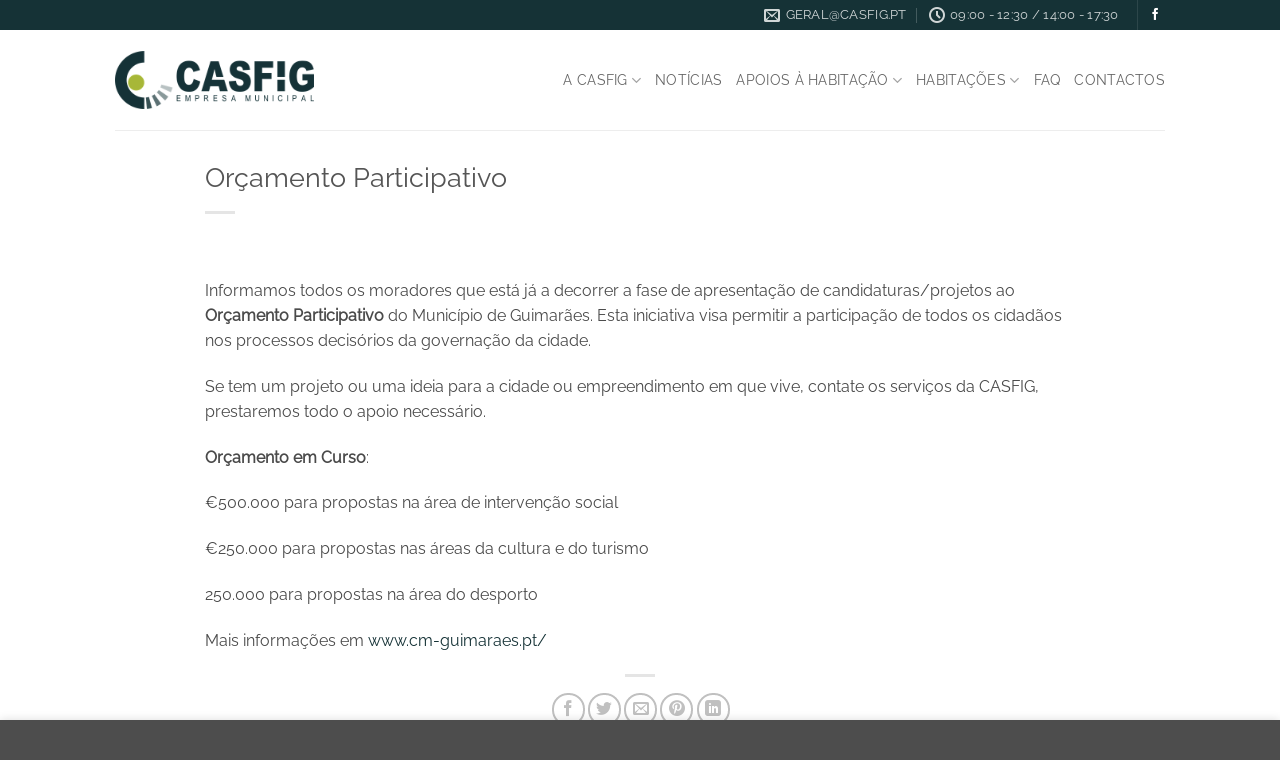

--- FILE ---
content_type: text/html; charset=UTF-8
request_url: https://www.casfig.pt/orcamento-participativo/
body_size: 60055
content:
<!DOCTYPE html>
<html lang="pt-PT" prefix="og: https://ogp.me/ns#" class="loading-site no-js">
<head>
	<meta charset="UTF-8" />
	<link rel="profile" href="http://gmpg.org/xfn/11" />
	<link rel="pingback" href="https://www.casfig.pt/xmlrpc.php" />

	<script>(function(html){html.className = html.className.replace(/\bno-js\b/,'js')})(document.documentElement);</script>
<meta name="viewport" content="width=device-width, initial-scale=1" />
<!-- Search Engine Optimization by Rank Math - https://rankmath.com/ -->
<title>Orçamento Participativo - CASFIG</title>
<meta name="description" content="Informamos todos os moradores que está já a decorrer a fase de apresentação de candidaturas/projetos ao Orçamento Participativo do Município de Guimarães."/>
<meta name="robots" content="follow, index, max-snippet:-1, max-video-preview:-1, max-image-preview:large"/>
<link rel="canonical" href="https://www.casfig.pt/orcamento-participativo/" />
<meta property="og:locale" content="pt_PT" />
<meta property="og:type" content="article" />
<meta property="og:title" content="Orçamento Participativo - CASFIG" />
<meta property="og:description" content="Informamos todos os moradores que está já a decorrer a fase de apresentação de candidaturas/projetos ao Orçamento Participativo do Município de Guimarães." />
<meta property="og:url" content="https://www.casfig.pt/orcamento-participativo/" />
<meta property="og:site_name" content="CASFIG" />
<meta property="article:section" content="Notícias" />
<meta property="og:updated_time" content="2020-06-05T13:09:17+00:00" />
<meta property="article:published_time" content="2013-03-19T18:07:28+00:00" />
<meta property="article:modified_time" content="2020-06-05T13:09:17+00:00" />
<meta name="twitter:card" content="summary_large_image" />
<meta name="twitter:title" content="Orçamento Participativo - CASFIG" />
<meta name="twitter:description" content="Informamos todos os moradores que está já a decorrer a fase de apresentação de candidaturas/projetos ao Orçamento Participativo do Município de Guimarães." />
<meta name="twitter:label1" content="Written by" />
<meta name="twitter:data1" content="1000Empresas" />
<meta name="twitter:label2" content="Time to read" />
<meta name="twitter:data2" content="Less than a minute" />
<script type="application/ld+json" class="rank-math-schema">{"@context":"https://schema.org","@graph":[{"@type":"Place","@id":"https://www.casfig.pt/#place","address":{"@type":"PostalAddress","streetAddress":"Rua Capit\u00e3o Alfredo Guimar\u00e3es, n\u00ba 354","addressLocality":"Guimar\u00e3es","postalCode":"4810-019","addressCountry":"Portugal"}},{"@type":["GovernmentOrganization","Organization"],"@id":"https://www.casfig.pt/#organization","name":"CASFIG - Coordena\u00e7\u00e3o de \u00c2mbito Social e Financeiro das Habita\u00e7\u00f5es do Munic\u00edpio de Guimar\u00e3es","url":"https://www.casfig.pt","email":"geral@casfig.pt","address":{"@type":"PostalAddress","streetAddress":"Rua Capit\u00e3o Alfredo Guimar\u00e3es, n\u00ba 354","addressLocality":"Guimar\u00e3es","postalCode":"4810-019","addressCountry":"Portugal"},"logo":{"@type":"ImageObject","@id":"https://www.casfig.pt/#logo","url":"https://www.novo.casfig.pt/wp-content/uploads/casfig.png","contentUrl":"https://www.novo.casfig.pt/wp-content/uploads/casfig.png","caption":"CASFIG - Coordena\u00e7\u00e3o de \u00c2mbito Social e Financeiro das Habita\u00e7\u00f5es do Munic\u00edpio de Guimar\u00e3es","inLanguage":"pt-PT","width":"500","height":"148"},"contactPoint":[{"@type":"ContactPoint","telephone":"+351 253 519 881","contactType":"customer support"}],"location":{"@id":"https://www.casfig.pt/#place"}},{"@type":"WebSite","@id":"https://www.casfig.pt/#website","url":"https://www.casfig.pt","name":"CASFIG - Coordena\u00e7\u00e3o de \u00c2mbito Social e Financeiro das Habita\u00e7\u00f5es do Munic\u00edpio de Guimar\u00e3es","publisher":{"@id":"https://www.casfig.pt/#organization"},"inLanguage":"pt-PT"},{"@type":"ImageObject","@id":"https://www.casfig.pt/wp-content/uploads/casfig.png","url":"https://www.casfig.pt/wp-content/uploads/casfig.png","width":"500","height":"148","caption":"CASFIG","inLanguage":"pt-PT"},{"@type":"WebPage","@id":"https://www.casfig.pt/orcamento-participativo/#webpage","url":"https://www.casfig.pt/orcamento-participativo/","name":"Or\u00e7amento Participativo - CASFIG","datePublished":"2013-03-19T18:07:28+00:00","dateModified":"2020-06-05T13:09:17+00:00","isPartOf":{"@id":"https://www.casfig.pt/#website"},"primaryImageOfPage":{"@id":"https://www.casfig.pt/wp-content/uploads/casfig.png"},"inLanguage":"pt-PT"},{"@type":"BlogPosting","headline":"Or\u00e7amento Participativo - CASFIG","datePublished":"2013-03-19T18:07:28+00:00","dateModified":"2020-06-05T13:09:17+00:00","author":{"@type":"Person","name":"1000Empresas"},"name":"Or\u00e7amento Participativo - CASFIG","articleSection":"Not\u00edcias","@id":"https://www.casfig.pt/orcamento-participativo/#schema-17729","isPartOf":{"@id":"https://www.casfig.pt/orcamento-participativo/#webpage"},"publisher":{"@id":"https://www.casfig.pt/#organization"},"image":{"@id":"https://www.casfig.pt/wp-content/uploads/casfig.png"},"inLanguage":"pt-PT","mainEntityOfPage":{"@id":"https://www.casfig.pt/orcamento-participativo/#webpage"}}]}</script>
<!-- /Rank Math WordPress SEO plugin -->

<link rel='dns-prefetch' href='//www.googletagmanager.com' />
<link rel='prefetch' href='https://www.casfig.pt/wp-content/themes/flatsome/assets/js/flatsome.js?ver=e2eddd6c228105dac048' />
<link rel='prefetch' href='https://www.casfig.pt/wp-content/themes/flatsome/assets/js/chunk.slider.js?ver=3.20.4' />
<link rel='prefetch' href='https://www.casfig.pt/wp-content/themes/flatsome/assets/js/chunk.popups.js?ver=3.20.4' />
<link rel='prefetch' href='https://www.casfig.pt/wp-content/themes/flatsome/assets/js/chunk.tooltips.js?ver=3.20.4' />
<link rel="alternate" type="application/rss+xml" title="CASFIG &raquo; Feed" href="https://www.casfig.pt/feed/" />
<link rel="alternate" type="application/rss+xml" title="CASFIG &raquo; Feed de comentários" href="https://www.casfig.pt/comments/feed/" />
<link rel="alternate" title="oEmbed (JSON)" type="application/json+oembed" href="https://www.casfig.pt/wp-json/oembed/1.0/embed?url=https%3A%2F%2Fwww.casfig.pt%2Forcamento-participativo%2F" />
<link rel="alternate" title="oEmbed (XML)" type="text/xml+oembed" href="https://www.casfig.pt/wp-json/oembed/1.0/embed?url=https%3A%2F%2Fwww.casfig.pt%2Forcamento-participativo%2F&#038;format=xml" />
<style id='wp-img-auto-sizes-contain-inline-css' type='text/css'>
img:is([sizes=auto i],[sizes^="auto," i]){contain-intrinsic-size:3000px 1500px}
/*# sourceURL=wp-img-auto-sizes-contain-inline-css */
</style>
<style id='wp-block-library-inline-css' type='text/css'>
:root{--wp-block-synced-color:#7a00df;--wp-block-synced-color--rgb:122,0,223;--wp-bound-block-color:var(--wp-block-synced-color);--wp-editor-canvas-background:#ddd;--wp-admin-theme-color:#007cba;--wp-admin-theme-color--rgb:0,124,186;--wp-admin-theme-color-darker-10:#006ba1;--wp-admin-theme-color-darker-10--rgb:0,107,160.5;--wp-admin-theme-color-darker-20:#005a87;--wp-admin-theme-color-darker-20--rgb:0,90,135;--wp-admin-border-width-focus:2px}@media (min-resolution:192dpi){:root{--wp-admin-border-width-focus:1.5px}}.wp-element-button{cursor:pointer}:root .has-very-light-gray-background-color{background-color:#eee}:root .has-very-dark-gray-background-color{background-color:#313131}:root .has-very-light-gray-color{color:#eee}:root .has-very-dark-gray-color{color:#313131}:root .has-vivid-green-cyan-to-vivid-cyan-blue-gradient-background{background:linear-gradient(135deg,#00d084,#0693e3)}:root .has-purple-crush-gradient-background{background:linear-gradient(135deg,#34e2e4,#4721fb 50%,#ab1dfe)}:root .has-hazy-dawn-gradient-background{background:linear-gradient(135deg,#faaca8,#dad0ec)}:root .has-subdued-olive-gradient-background{background:linear-gradient(135deg,#fafae1,#67a671)}:root .has-atomic-cream-gradient-background{background:linear-gradient(135deg,#fdd79a,#004a59)}:root .has-nightshade-gradient-background{background:linear-gradient(135deg,#330968,#31cdcf)}:root .has-midnight-gradient-background{background:linear-gradient(135deg,#020381,#2874fc)}:root{--wp--preset--font-size--normal:16px;--wp--preset--font-size--huge:42px}.has-regular-font-size{font-size:1em}.has-larger-font-size{font-size:2.625em}.has-normal-font-size{font-size:var(--wp--preset--font-size--normal)}.has-huge-font-size{font-size:var(--wp--preset--font-size--huge)}.has-text-align-center{text-align:center}.has-text-align-left{text-align:left}.has-text-align-right{text-align:right}.has-fit-text{white-space:nowrap!important}#end-resizable-editor-section{display:none}.aligncenter{clear:both}.items-justified-left{justify-content:flex-start}.items-justified-center{justify-content:center}.items-justified-right{justify-content:flex-end}.items-justified-space-between{justify-content:space-between}.screen-reader-text{border:0;clip-path:inset(50%);height:1px;margin:-1px;overflow:hidden;padding:0;position:absolute;width:1px;word-wrap:normal!important}.screen-reader-text:focus{background-color:#ddd;clip-path:none;color:#444;display:block;font-size:1em;height:auto;left:5px;line-height:normal;padding:15px 23px 14px;text-decoration:none;top:5px;width:auto;z-index:100000}html :where(.has-border-color){border-style:solid}html :where([style*=border-top-color]){border-top-style:solid}html :where([style*=border-right-color]){border-right-style:solid}html :where([style*=border-bottom-color]){border-bottom-style:solid}html :where([style*=border-left-color]){border-left-style:solid}html :where([style*=border-width]){border-style:solid}html :where([style*=border-top-width]){border-top-style:solid}html :where([style*=border-right-width]){border-right-style:solid}html :where([style*=border-bottom-width]){border-bottom-style:solid}html :where([style*=border-left-width]){border-left-style:solid}html :where(img[class*=wp-image-]){height:auto;max-width:100%}:where(figure){margin:0 0 1em}html :where(.is-position-sticky){--wp-admin--admin-bar--position-offset:var(--wp-admin--admin-bar--height,0px)}@media screen and (max-width:600px){html :where(.is-position-sticky){--wp-admin--admin-bar--position-offset:0px}}

/*# sourceURL=wp-block-library-inline-css */
</style><style id='global-styles-inline-css' type='text/css'>
:root{--wp--preset--aspect-ratio--square: 1;--wp--preset--aspect-ratio--4-3: 4/3;--wp--preset--aspect-ratio--3-4: 3/4;--wp--preset--aspect-ratio--3-2: 3/2;--wp--preset--aspect-ratio--2-3: 2/3;--wp--preset--aspect-ratio--16-9: 16/9;--wp--preset--aspect-ratio--9-16: 9/16;--wp--preset--color--black: #000000;--wp--preset--color--cyan-bluish-gray: #abb8c3;--wp--preset--color--white: #ffffff;--wp--preset--color--pale-pink: #f78da7;--wp--preset--color--vivid-red: #cf2e2e;--wp--preset--color--luminous-vivid-orange: #ff6900;--wp--preset--color--luminous-vivid-amber: #fcb900;--wp--preset--color--light-green-cyan: #7bdcb5;--wp--preset--color--vivid-green-cyan: #00d084;--wp--preset--color--pale-cyan-blue: #8ed1fc;--wp--preset--color--vivid-cyan-blue: #0693e3;--wp--preset--color--vivid-purple: #9b51e0;--wp--preset--color--primary: #153236;--wp--preset--color--secondary: #a7b700;--wp--preset--color--success: #627D47;--wp--preset--color--alert: #b20000;--wp--preset--gradient--vivid-cyan-blue-to-vivid-purple: linear-gradient(135deg,rgb(6,147,227) 0%,rgb(155,81,224) 100%);--wp--preset--gradient--light-green-cyan-to-vivid-green-cyan: linear-gradient(135deg,rgb(122,220,180) 0%,rgb(0,208,130) 100%);--wp--preset--gradient--luminous-vivid-amber-to-luminous-vivid-orange: linear-gradient(135deg,rgb(252,185,0) 0%,rgb(255,105,0) 100%);--wp--preset--gradient--luminous-vivid-orange-to-vivid-red: linear-gradient(135deg,rgb(255,105,0) 0%,rgb(207,46,46) 100%);--wp--preset--gradient--very-light-gray-to-cyan-bluish-gray: linear-gradient(135deg,rgb(238,238,238) 0%,rgb(169,184,195) 100%);--wp--preset--gradient--cool-to-warm-spectrum: linear-gradient(135deg,rgb(74,234,220) 0%,rgb(151,120,209) 20%,rgb(207,42,186) 40%,rgb(238,44,130) 60%,rgb(251,105,98) 80%,rgb(254,248,76) 100%);--wp--preset--gradient--blush-light-purple: linear-gradient(135deg,rgb(255,206,236) 0%,rgb(152,150,240) 100%);--wp--preset--gradient--blush-bordeaux: linear-gradient(135deg,rgb(254,205,165) 0%,rgb(254,45,45) 50%,rgb(107,0,62) 100%);--wp--preset--gradient--luminous-dusk: linear-gradient(135deg,rgb(255,203,112) 0%,rgb(199,81,192) 50%,rgb(65,88,208) 100%);--wp--preset--gradient--pale-ocean: linear-gradient(135deg,rgb(255,245,203) 0%,rgb(182,227,212) 50%,rgb(51,167,181) 100%);--wp--preset--gradient--electric-grass: linear-gradient(135deg,rgb(202,248,128) 0%,rgb(113,206,126) 100%);--wp--preset--gradient--midnight: linear-gradient(135deg,rgb(2,3,129) 0%,rgb(40,116,252) 100%);--wp--preset--font-size--small: 13px;--wp--preset--font-size--medium: 20px;--wp--preset--font-size--large: 36px;--wp--preset--font-size--x-large: 42px;--wp--preset--spacing--20: 0.44rem;--wp--preset--spacing--30: 0.67rem;--wp--preset--spacing--40: 1rem;--wp--preset--spacing--50: 1.5rem;--wp--preset--spacing--60: 2.25rem;--wp--preset--spacing--70: 3.38rem;--wp--preset--spacing--80: 5.06rem;--wp--preset--shadow--natural: 6px 6px 9px rgba(0, 0, 0, 0.2);--wp--preset--shadow--deep: 12px 12px 50px rgba(0, 0, 0, 0.4);--wp--preset--shadow--sharp: 6px 6px 0px rgba(0, 0, 0, 0.2);--wp--preset--shadow--outlined: 6px 6px 0px -3px rgb(255, 255, 255), 6px 6px rgb(0, 0, 0);--wp--preset--shadow--crisp: 6px 6px 0px rgb(0, 0, 0);}:where(body) { margin: 0; }.wp-site-blocks > .alignleft { float: left; margin-right: 2em; }.wp-site-blocks > .alignright { float: right; margin-left: 2em; }.wp-site-blocks > .aligncenter { justify-content: center; margin-left: auto; margin-right: auto; }:where(.is-layout-flex){gap: 0.5em;}:where(.is-layout-grid){gap: 0.5em;}.is-layout-flow > .alignleft{float: left;margin-inline-start: 0;margin-inline-end: 2em;}.is-layout-flow > .alignright{float: right;margin-inline-start: 2em;margin-inline-end: 0;}.is-layout-flow > .aligncenter{margin-left: auto !important;margin-right: auto !important;}.is-layout-constrained > .alignleft{float: left;margin-inline-start: 0;margin-inline-end: 2em;}.is-layout-constrained > .alignright{float: right;margin-inline-start: 2em;margin-inline-end: 0;}.is-layout-constrained > .aligncenter{margin-left: auto !important;margin-right: auto !important;}.is-layout-constrained > :where(:not(.alignleft):not(.alignright):not(.alignfull)){margin-left: auto !important;margin-right: auto !important;}body .is-layout-flex{display: flex;}.is-layout-flex{flex-wrap: wrap;align-items: center;}.is-layout-flex > :is(*, div){margin: 0;}body .is-layout-grid{display: grid;}.is-layout-grid > :is(*, div){margin: 0;}body{padding-top: 0px;padding-right: 0px;padding-bottom: 0px;padding-left: 0px;}a:where(:not(.wp-element-button)){text-decoration: none;}:root :where(.wp-element-button, .wp-block-button__link){background-color: #32373c;border-width: 0;color: #fff;font-family: inherit;font-size: inherit;font-style: inherit;font-weight: inherit;letter-spacing: inherit;line-height: inherit;padding-top: calc(0.667em + 2px);padding-right: calc(1.333em + 2px);padding-bottom: calc(0.667em + 2px);padding-left: calc(1.333em + 2px);text-decoration: none;text-transform: inherit;}.has-black-color{color: var(--wp--preset--color--black) !important;}.has-cyan-bluish-gray-color{color: var(--wp--preset--color--cyan-bluish-gray) !important;}.has-white-color{color: var(--wp--preset--color--white) !important;}.has-pale-pink-color{color: var(--wp--preset--color--pale-pink) !important;}.has-vivid-red-color{color: var(--wp--preset--color--vivid-red) !important;}.has-luminous-vivid-orange-color{color: var(--wp--preset--color--luminous-vivid-orange) !important;}.has-luminous-vivid-amber-color{color: var(--wp--preset--color--luminous-vivid-amber) !important;}.has-light-green-cyan-color{color: var(--wp--preset--color--light-green-cyan) !important;}.has-vivid-green-cyan-color{color: var(--wp--preset--color--vivid-green-cyan) !important;}.has-pale-cyan-blue-color{color: var(--wp--preset--color--pale-cyan-blue) !important;}.has-vivid-cyan-blue-color{color: var(--wp--preset--color--vivid-cyan-blue) !important;}.has-vivid-purple-color{color: var(--wp--preset--color--vivid-purple) !important;}.has-primary-color{color: var(--wp--preset--color--primary) !important;}.has-secondary-color{color: var(--wp--preset--color--secondary) !important;}.has-success-color{color: var(--wp--preset--color--success) !important;}.has-alert-color{color: var(--wp--preset--color--alert) !important;}.has-black-background-color{background-color: var(--wp--preset--color--black) !important;}.has-cyan-bluish-gray-background-color{background-color: var(--wp--preset--color--cyan-bluish-gray) !important;}.has-white-background-color{background-color: var(--wp--preset--color--white) !important;}.has-pale-pink-background-color{background-color: var(--wp--preset--color--pale-pink) !important;}.has-vivid-red-background-color{background-color: var(--wp--preset--color--vivid-red) !important;}.has-luminous-vivid-orange-background-color{background-color: var(--wp--preset--color--luminous-vivid-orange) !important;}.has-luminous-vivid-amber-background-color{background-color: var(--wp--preset--color--luminous-vivid-amber) !important;}.has-light-green-cyan-background-color{background-color: var(--wp--preset--color--light-green-cyan) !important;}.has-vivid-green-cyan-background-color{background-color: var(--wp--preset--color--vivid-green-cyan) !important;}.has-pale-cyan-blue-background-color{background-color: var(--wp--preset--color--pale-cyan-blue) !important;}.has-vivid-cyan-blue-background-color{background-color: var(--wp--preset--color--vivid-cyan-blue) !important;}.has-vivid-purple-background-color{background-color: var(--wp--preset--color--vivid-purple) !important;}.has-primary-background-color{background-color: var(--wp--preset--color--primary) !important;}.has-secondary-background-color{background-color: var(--wp--preset--color--secondary) !important;}.has-success-background-color{background-color: var(--wp--preset--color--success) !important;}.has-alert-background-color{background-color: var(--wp--preset--color--alert) !important;}.has-black-border-color{border-color: var(--wp--preset--color--black) !important;}.has-cyan-bluish-gray-border-color{border-color: var(--wp--preset--color--cyan-bluish-gray) !important;}.has-white-border-color{border-color: var(--wp--preset--color--white) !important;}.has-pale-pink-border-color{border-color: var(--wp--preset--color--pale-pink) !important;}.has-vivid-red-border-color{border-color: var(--wp--preset--color--vivid-red) !important;}.has-luminous-vivid-orange-border-color{border-color: var(--wp--preset--color--luminous-vivid-orange) !important;}.has-luminous-vivid-amber-border-color{border-color: var(--wp--preset--color--luminous-vivid-amber) !important;}.has-light-green-cyan-border-color{border-color: var(--wp--preset--color--light-green-cyan) !important;}.has-vivid-green-cyan-border-color{border-color: var(--wp--preset--color--vivid-green-cyan) !important;}.has-pale-cyan-blue-border-color{border-color: var(--wp--preset--color--pale-cyan-blue) !important;}.has-vivid-cyan-blue-border-color{border-color: var(--wp--preset--color--vivid-cyan-blue) !important;}.has-vivid-purple-border-color{border-color: var(--wp--preset--color--vivid-purple) !important;}.has-primary-border-color{border-color: var(--wp--preset--color--primary) !important;}.has-secondary-border-color{border-color: var(--wp--preset--color--secondary) !important;}.has-success-border-color{border-color: var(--wp--preset--color--success) !important;}.has-alert-border-color{border-color: var(--wp--preset--color--alert) !important;}.has-vivid-cyan-blue-to-vivid-purple-gradient-background{background: var(--wp--preset--gradient--vivid-cyan-blue-to-vivid-purple) !important;}.has-light-green-cyan-to-vivid-green-cyan-gradient-background{background: var(--wp--preset--gradient--light-green-cyan-to-vivid-green-cyan) !important;}.has-luminous-vivid-amber-to-luminous-vivid-orange-gradient-background{background: var(--wp--preset--gradient--luminous-vivid-amber-to-luminous-vivid-orange) !important;}.has-luminous-vivid-orange-to-vivid-red-gradient-background{background: var(--wp--preset--gradient--luminous-vivid-orange-to-vivid-red) !important;}.has-very-light-gray-to-cyan-bluish-gray-gradient-background{background: var(--wp--preset--gradient--very-light-gray-to-cyan-bluish-gray) !important;}.has-cool-to-warm-spectrum-gradient-background{background: var(--wp--preset--gradient--cool-to-warm-spectrum) !important;}.has-blush-light-purple-gradient-background{background: var(--wp--preset--gradient--blush-light-purple) !important;}.has-blush-bordeaux-gradient-background{background: var(--wp--preset--gradient--blush-bordeaux) !important;}.has-luminous-dusk-gradient-background{background: var(--wp--preset--gradient--luminous-dusk) !important;}.has-pale-ocean-gradient-background{background: var(--wp--preset--gradient--pale-ocean) !important;}.has-electric-grass-gradient-background{background: var(--wp--preset--gradient--electric-grass) !important;}.has-midnight-gradient-background{background: var(--wp--preset--gradient--midnight) !important;}.has-small-font-size{font-size: var(--wp--preset--font-size--small) !important;}.has-medium-font-size{font-size: var(--wp--preset--font-size--medium) !important;}.has-large-font-size{font-size: var(--wp--preset--font-size--large) !important;}.has-x-large-font-size{font-size: var(--wp--preset--font-size--x-large) !important;}
/*# sourceURL=global-styles-inline-css */
</style>

<link rel='stylesheet' id='flatsome-main-css' href='https://www.casfig.pt/wp-content/themes/flatsome/assets/css/flatsome.css?ver=3.20.4' type='text/css' media='all' />
<style id='flatsome-main-inline-css' type='text/css'>
@font-face {
				font-family: "fl-icons";
				font-display: block;
				src: url(https://www.casfig.pt/wp-content/themes/flatsome/assets/css/icons/fl-icons.eot?v=3.20.4);
				src:
					url(https://www.casfig.pt/wp-content/themes/flatsome/assets/css/icons/fl-icons.eot#iefix?v=3.20.4) format("embedded-opentype"),
					url(https://www.casfig.pt/wp-content/themes/flatsome/assets/css/icons/fl-icons.woff2?v=3.20.4) format("woff2"),
					url(https://www.casfig.pt/wp-content/themes/flatsome/assets/css/icons/fl-icons.ttf?v=3.20.4) format("truetype"),
					url(https://www.casfig.pt/wp-content/themes/flatsome/assets/css/icons/fl-icons.woff?v=3.20.4) format("woff"),
					url(https://www.casfig.pt/wp-content/themes/flatsome/assets/css/icons/fl-icons.svg?v=3.20.4#fl-icons) format("svg");
			}
/*# sourceURL=flatsome-main-inline-css */
</style>
<link rel='stylesheet' id='flatsome-style-css' href='https://www.casfig.pt/wp-content/themes/flatsome-child/style.css?ver=3.0' type='text/css' media='all' />
<script type="text/javascript">
            window._nslDOMReady = (function () {
                const executedCallbacks = new Set();
            
                return function (callback) {
                    /**
                    * Third parties might dispatch DOMContentLoaded events, so we need to ensure that we only run our callback once!
                    */
                    if (executedCallbacks.has(callback)) return;
            
                    const wrappedCallback = function () {
                        if (executedCallbacks.has(callback)) return;
                        executedCallbacks.add(callback);
                        callback();
                    };
            
                    if (document.readyState === "complete" || document.readyState === "interactive") {
                        wrappedCallback();
                    } else {
                        document.addEventListener("DOMContentLoaded", wrappedCallback);
                    }
                };
            })();
        </script><script type="text/javascript" src="https://www.casfig.pt/wp-includes/js/jquery/jquery.min.js?ver=3.7.1" id="jquery-core-js"></script>
<script type="text/javascript" src="https://www.casfig.pt/wp-includes/js/jquery/jquery-migrate.min.js?ver=3.4.1" id="jquery-migrate-js"></script>

<!-- Google tag (gtag.js) snippet added by Site Kit -->
<!-- Google Analytics snippet added by Site Kit -->
<script type="text/javascript" src="https://www.googletagmanager.com/gtag/js?id=G-F100J769P9" id="google_gtagjs-js" async></script>
<script type="text/javascript" id="google_gtagjs-js-after">
/* <![CDATA[ */
window.dataLayer = window.dataLayer || [];function gtag(){dataLayer.push(arguments);}
gtag("set","linker",{"domains":["www.casfig.pt"]});
gtag("js", new Date());
gtag("set", "developer_id.dZTNiMT", true);
gtag("config", "G-F100J769P9");
//# sourceURL=google_gtagjs-js-after
/* ]]> */
</script>
<link rel="https://api.w.org/" href="https://www.casfig.pt/wp-json/" /><link rel="alternate" title="JSON" type="application/json" href="https://www.casfig.pt/wp-json/wp/v2/posts/8964" /><link rel="EditURI" type="application/rsd+xml" title="RSD" href="https://www.casfig.pt/xmlrpc.php?rsd" />
<meta name="generator" content="WordPress 6.9" />
<link rel='shortlink' href='https://www.casfig.pt/?p=8964' />
<meta name="generator" content="Site Kit by Google 1.170.0" />
<!-- Google AdSense meta tags added by Site Kit -->
<meta name="google-adsense-platform-account" content="ca-host-pub-2644536267352236">
<meta name="google-adsense-platform-domain" content="sitekit.withgoogle.com">
<!-- End Google AdSense meta tags added by Site Kit -->
<link rel="icon" href="https://www.casfig.pt/wp-content/uploads/cropped-favicon-1-32x32.png" sizes="32x32" />
<link rel="icon" href="https://www.casfig.pt/wp-content/uploads/cropped-favicon-1-192x192.png" sizes="192x192" />
<link rel="apple-touch-icon" href="https://www.casfig.pt/wp-content/uploads/cropped-favicon-1-180x180.png" />
<meta name="msapplication-TileImage" content="https://www.casfig.pt/wp-content/uploads/cropped-favicon-1-270x270.png" />
<style id="custom-css" type="text/css">:root {--primary-color: #153236;--fs-color-primary: #153236;--fs-color-secondary: #a7b700;--fs-color-success: #627D47;--fs-color-alert: #b20000;--fs-color-base: #4a4a4a;--fs-experimental-link-color: #153236;--fs-experimental-link-color-hover: #111;}.tooltipster-base {--tooltip-color: #fff;--tooltip-bg-color: #000;}.off-canvas-right .mfp-content, .off-canvas-left .mfp-content {--drawer-width: 300px;}.header-main{height: 100px}#logo img{max-height: 100px}#logo{width:199px;}.header-top{min-height: 30px}.transparent .header-main{height: 90px}.transparent #logo img{max-height: 90px}.has-transparent + .page-title:first-of-type,.has-transparent + #main > .page-title,.has-transparent + #main > div > .page-title,.has-transparent + #main .page-header-wrapper:first-of-type .page-title{padding-top: 120px;}.header.show-on-scroll,.stuck .header-main{height:70px!important}.stuck #logo img{max-height: 70px!important}.header-bottom {background-color: #f1f1f1}.header-main .nav > li > a{line-height: 16px }.stuck .header-main .nav > li > a{line-height: 50px }@media (max-width: 549px) {.header-main{height: 70px}#logo img{max-height: 70px}}.nav-dropdown{font-size:100%}.header-top{background-color:#153236!important;}body{font-size: 100%;}@media screen and (max-width: 549px){body{font-size: 100%;}}body{font-family: Raleway, sans-serif;}body {font-weight: 400;font-style: normal;}.nav > li > a {font-family: Raleway, sans-serif;}.mobile-sidebar-levels-2 .nav > li > ul > li > a {font-family: Raleway, sans-serif;}.nav > li > a,.mobile-sidebar-levels-2 .nav > li > ul > li > a {font-weight: 400;font-style: normal;}h1,h2,h3,h4,h5,h6,.heading-font, .off-canvas-center .nav-sidebar.nav-vertical > li > a{font-family: Raleway, sans-serif;}h1,h2,h3,h4,h5,h6,.heading-font,.banner h1,.banner h2 {font-weight: 400;font-style: normal;}.alt-font{font-family: "Dancing Script", sans-serif;}.alt-font {font-weight: 400!important;font-style: normal!important;}.footer-1{background-color: #4a4a4a}.nav-vertical-fly-out > li + li {border-top-width: 1px; border-top-style: solid;}.label-new.menu-item > a:after{content:"New";}.label-hot.menu-item > a:after{content:"Hot";}.label-sale.menu-item > a:after{content:"Sale";}.label-popular.menu-item > a:after{content:"Popular";}</style>		<style type="text/css" id="wp-custom-css">
			h6.entry-category {
    display: none;
}

.cat-links {
    display: none;
}

.entry-meta {
    display: none;
}

.post_comments {
    display: none;
}

.footer a { 
		color: #ffffff
}

.footer .widget-title {
    display: none;
}

.footer .is-divider {
    display: none;
}

.absolute-footer {
    font-size: .8em;
}

section a{
  text-decoration: underline;
}
section a:hover {
  text-decoration: none;
} 

a.accordion-title {
text-decoration:none;
}

		</style>
		<style id="kirki-inline-styles">/* cyrillic-ext */
@font-face {
  font-family: 'Raleway';
  font-style: normal;
  font-weight: 400;
  font-display: swap;
  src: url(https://www.casfig.pt/wp-content/fonts/raleway/1Ptxg8zYS_SKggPN4iEgvnHyvveLxVvaorCFPrEHJA.woff2) format('woff2');
  unicode-range: U+0460-052F, U+1C80-1C8A, U+20B4, U+2DE0-2DFF, U+A640-A69F, U+FE2E-FE2F;
}
/* cyrillic */
@font-face {
  font-family: 'Raleway';
  font-style: normal;
  font-weight: 400;
  font-display: swap;
  src: url(https://www.casfig.pt/wp-content/fonts/raleway/1Ptxg8zYS_SKggPN4iEgvnHyvveLxVvaorCMPrEHJA.woff2) format('woff2');
  unicode-range: U+0301, U+0400-045F, U+0490-0491, U+04B0-04B1, U+2116;
}
/* vietnamese */
@font-face {
  font-family: 'Raleway';
  font-style: normal;
  font-weight: 400;
  font-display: swap;
  src: url(https://www.casfig.pt/wp-content/fonts/raleway/1Ptxg8zYS_SKggPN4iEgvnHyvveLxVvaorCHPrEHJA.woff2) format('woff2');
  unicode-range: U+0102-0103, U+0110-0111, U+0128-0129, U+0168-0169, U+01A0-01A1, U+01AF-01B0, U+0300-0301, U+0303-0304, U+0308-0309, U+0323, U+0329, U+1EA0-1EF9, U+20AB;
}
/* latin-ext */
@font-face {
  font-family: 'Raleway';
  font-style: normal;
  font-weight: 400;
  font-display: swap;
  src: url(https://www.casfig.pt/wp-content/fonts/raleway/1Ptxg8zYS_SKggPN4iEgvnHyvveLxVvaorCGPrEHJA.woff2) format('woff2');
  unicode-range: U+0100-02BA, U+02BD-02C5, U+02C7-02CC, U+02CE-02D7, U+02DD-02FF, U+0304, U+0308, U+0329, U+1D00-1DBF, U+1E00-1E9F, U+1EF2-1EFF, U+2020, U+20A0-20AB, U+20AD-20C0, U+2113, U+2C60-2C7F, U+A720-A7FF;
}
/* latin */
@font-face {
  font-family: 'Raleway';
  font-style: normal;
  font-weight: 400;
  font-display: swap;
  src: url(https://www.casfig.pt/wp-content/fonts/raleway/1Ptxg8zYS_SKggPN4iEgvnHyvveLxVvaorCIPrE.woff2) format('woff2');
  unicode-range: U+0000-00FF, U+0131, U+0152-0153, U+02BB-02BC, U+02C6, U+02DA, U+02DC, U+0304, U+0308, U+0329, U+2000-206F, U+20AC, U+2122, U+2191, U+2193, U+2212, U+2215, U+FEFF, U+FFFD;
}/* vietnamese */
@font-face {
  font-family: 'Dancing Script';
  font-style: normal;
  font-weight: 400;
  font-display: swap;
  src: url(https://www.casfig.pt/wp-content/fonts/dancing-script/If2cXTr6YS-zF4S-kcSWSVi_sxjsohD9F50Ruu7BMSo3Rep8ltA.woff2) format('woff2');
  unicode-range: U+0102-0103, U+0110-0111, U+0128-0129, U+0168-0169, U+01A0-01A1, U+01AF-01B0, U+0300-0301, U+0303-0304, U+0308-0309, U+0323, U+0329, U+1EA0-1EF9, U+20AB;
}
/* latin-ext */
@font-face {
  font-family: 'Dancing Script';
  font-style: normal;
  font-weight: 400;
  font-display: swap;
  src: url(https://www.casfig.pt/wp-content/fonts/dancing-script/If2cXTr6YS-zF4S-kcSWSVi_sxjsohD9F50Ruu7BMSo3ROp8ltA.woff2) format('woff2');
  unicode-range: U+0100-02BA, U+02BD-02C5, U+02C7-02CC, U+02CE-02D7, U+02DD-02FF, U+0304, U+0308, U+0329, U+1D00-1DBF, U+1E00-1E9F, U+1EF2-1EFF, U+2020, U+20A0-20AB, U+20AD-20C0, U+2113, U+2C60-2C7F, U+A720-A7FF;
}
/* latin */
@font-face {
  font-family: 'Dancing Script';
  font-style: normal;
  font-weight: 400;
  font-display: swap;
  src: url(https://www.casfig.pt/wp-content/fonts/dancing-script/If2cXTr6YS-zF4S-kcSWSVi_sxjsohD9F50Ruu7BMSo3Sup8.woff2) format('woff2');
  unicode-range: U+0000-00FF, U+0131, U+0152-0153, U+02BB-02BC, U+02C6, U+02DA, U+02DC, U+0304, U+0308, U+0329, U+2000-206F, U+20AC, U+2122, U+2191, U+2193, U+2212, U+2215, U+FEFF, U+FFFD;
}</style></head>

<body class="wp-singular post-template-default single single-post postid-8964 single-format-standard wp-theme-flatsome wp-child-theme-flatsome-child full-width lightbox nav-dropdown-has-arrow nav-dropdown-has-shadow nav-dropdown-has-border">


<a class="skip-link screen-reader-text" href="#main">Skip to content</a>

<div id="wrapper">

	
	<header id="header" class="header has-sticky sticky-jump">
		<div class="header-wrapper">
			<div id="top-bar" class="header-top nav-dark">
    <div class="flex-row container">
      <div class="flex-col hide-for-medium flex-left">
          <ul class="nav nav-left medium-nav-center nav-small  nav-divided">
                        </ul>
      </div>

      <div class="flex-col hide-for-medium flex-center">
          <ul class="nav nav-center nav-small  nav-divided">
                        </ul>
      </div>

      <div class="flex-col hide-for-medium flex-right">
         <ul class="nav top-bar-nav nav-right nav-small  nav-divided">
              <li class="header-contact-wrapper">
		<ul id="header-contact" class="nav medium-nav-center nav-divided nav-uppercase header-contact">
		
						<li>
			  <a href="mailto:geral@casfig.pt" class="tooltip" title="geral@casfig.pt">
				  <i class="icon-envelop" aria-hidden="true" style="font-size:16px;"></i>			       <span>
			       	geral@casfig.pt			       </span>
			  </a>
			</li>
			
						<li>
			  <a href="#" onclick="event.preventDefault()" class="tooltip" title="09:00 - 12:30 / 14:00 - 17:30 ">
			  	   <i class="icon-clock" aria-hidden="true" style="font-size:16px;"></i>			        <span>09:00 - 12:30 / 14:00 - 17:30</span>
			  </a>
			 </li>
			
			
				</ul>
</li>
<li class="header-divider"></li><li class="html header-social-icons ml-0">
	<div class="social-icons follow-icons" ><a href="https://www.facebook.com/Casfig-Comunica%C3%A7%C3%A3o-661572867355615" target="_blank" data-label="Facebook" class="icon plain tooltip facebook" title="Follow on Facebook" aria-label="Follow on Facebook" rel="noopener nofollow"><i class="icon-facebook" aria-hidden="true"></i></a></div></li>
          </ul>
      </div>

            <div class="flex-col show-for-medium flex-grow">
          <ul class="nav nav-center nav-small mobile-nav  nav-divided">
                        </ul>
      </div>
      
    </div>
</div>
<div id="masthead" class="header-main ">
      <div class="header-inner flex-row container logo-left medium-logo-center" role="navigation">

          <!-- Logo -->
          <div id="logo" class="flex-col logo">
            
<!-- Header logo -->
<a href="https://www.casfig.pt/" title="CASFIG - Coordenação de Âmbito Social e Financeiro das Habitações do Município de Guimarães" rel="home">
		<img width="500" height="148" src="https://www.casfig.pt/wp-content/uploads/casfig.png" class="header_logo header-logo" alt="CASFIG"/><img  width="500" height="148" src="https://www.casfig.pt/wp-content/uploads/casfig.png" class="header-logo-dark" alt="CASFIG"/></a>
          </div>

          <!-- Mobile Left Elements -->
          <div class="flex-col show-for-medium flex-left">
            <ul class="mobile-nav nav nav-left ">
              <li class="nav-icon has-icon">
			<a href="#" class="is-small" data-open="#main-menu" data-pos="left" data-bg="main-menu-overlay" role="button" aria-label="Menu" aria-controls="main-menu" aria-expanded="false" aria-haspopup="dialog" data-flatsome-role-button>
			<i class="icon-menu" aria-hidden="true"></i>					</a>
	</li>
            </ul>
          </div>

          <!-- Left Elements -->
          <div class="flex-col hide-for-medium flex-left
            flex-grow">
            <ul class="header-nav header-nav-main nav nav-left  nav-size-medium nav-uppercase" >
                          </ul>
          </div>

          <!-- Right Elements -->
          <div class="flex-col hide-for-medium flex-right">
            <ul class="header-nav header-nav-main nav nav-right  nav-size-medium nav-uppercase">
              <li id="menu-item-255" class="menu-item menu-item-type-custom menu-item-object-custom menu-item-has-children menu-item-255 menu-item-design-default has-dropdown"><a href="#" class="nav-top-link" aria-expanded="false" aria-haspopup="menu">A Casfig<i class="icon-angle-down" aria-hidden="true"></i></a>
<ul class="sub-menu nav-dropdown nav-dropdown-default">
	<li id="menu-item-417" class="menu-item menu-item-type-post_type menu-item-object-page menu-item-417"><a href="https://www.casfig.pt/quem-somos/">Quem Somos</a></li>
	<li id="menu-item-416" class="menu-item menu-item-type-post_type menu-item-object-page menu-item-416"><a href="https://www.casfig.pt/identificacao-da-empresa/">Identificação da empresa</a></li>
	<li id="menu-item-9199" class="menu-item menu-item-type-post_type menu-item-object-page menu-item-9199"><a href="https://www.casfig.pt/gestao-previsional/">Gestão Previsional</a></li>
	<li id="menu-item-412" class="menu-item menu-item-type-post_type menu-item-object-page menu-item-412"><a href="https://www.casfig.pt/prestacao-de-contas/">Prestação de Contas</a></li>
	<li id="menu-item-414" class="menu-item menu-item-type-post_type menu-item-object-page menu-item-414"><a href="https://www.casfig.pt/contratos-programa/">Contratos-Programa</a></li>
	<li id="menu-item-9663" class="menu-item menu-item-type-post_type menu-item-object-page menu-item-9663"><a href="https://www.casfig.pt/pareceres-previos/">Pareceres Prévios</a></li>
</ul>
</li>
<li id="menu-item-9085" class="menu-item menu-item-type-post_type menu-item-object-page current_page_parent menu-item-9085 menu-item-design-default"><a href="https://www.casfig.pt/noticias/" class="nav-top-link">Notícias</a></li>
<li id="menu-item-257" class="menu-item menu-item-type-custom menu-item-object-custom menu-item-has-children menu-item-257 menu-item-design-default has-dropdown"><a href="#" class="nav-top-link" aria-expanded="false" aria-haspopup="menu">Apoios à habitação<i class="icon-angle-down" aria-hidden="true"></i></a>
<ul class="sub-menu nav-dropdown nav-dropdown-default">
	<li id="menu-item-419" class="menu-item menu-item-type-post_type menu-item-object-page menu-item-419"><a href="https://www.casfig.pt/medidas-alternativas-ao-alojamento-convencional/">Medidas Alternativas ao Alojamento Convencional</a></li>
	<li id="menu-item-418" class="menu-item menu-item-type-post_type menu-item-object-page menu-item-418"><a href="https://www.casfig.pt/habitacao-social/">Habitação Social</a></li>
	<li id="menu-item-9420" class="menu-item menu-item-type-post_type menu-item-object-page menu-item-9420"><a href="https://www.casfig.pt/regulamentos/">Regulamentos</a></li>
</ul>
</li>
<li id="menu-item-258" class="menu-item menu-item-type-custom menu-item-object-custom menu-item-has-children menu-item-258 menu-item-design-default has-dropdown"><a href="#" class="nav-top-link" aria-expanded="false" aria-haspopup="menu">Habitações<i class="icon-angle-down" aria-hidden="true"></i></a>
<ul class="sub-menu nav-dropdown nav-dropdown-default">
	<li id="menu-item-431" class="menu-item menu-item-type-post_type menu-item-object-page menu-item-431"><a href="https://www.casfig.pt/cartografia/">Cartografia</a></li>
	<li id="menu-item-430" class="menu-item menu-item-type-post_type menu-item-object-page menu-item-430"><a href="https://www.casfig.pt/patrimonio-municipal/">Caraterização</a></li>
</ul>
</li>
<li id="menu-item-9086" class="menu-item menu-item-type-post_type menu-item-object-page menu-item-9086 menu-item-design-default"><a href="https://www.casfig.pt/perguntas-frequentes/" class="nav-top-link">FAQ</a></li>
<li id="menu-item-474" class="menu-item menu-item-type-post_type menu-item-object-page menu-item-474 menu-item-design-default"><a href="https://www.casfig.pt/contactos/" class="nav-top-link">Contactos</a></li>
            </ul>
          </div>

          <!-- Mobile Right Elements -->
          <div class="flex-col show-for-medium flex-right">
            <ul class="mobile-nav nav nav-right ">
                          </ul>
          </div>

      </div>

            <div class="container"><div class="top-divider full-width"></div></div>
      </div>

<div class="header-bg-container fill"><div class="header-bg-image fill"></div><div class="header-bg-color fill"></div></div>		</div>
	</header>

	
	<main id="main" class="">

<div id="content" class="blog-wrapper blog-single page-wrapper">
	
<div class="row align-center">
	<div class="large-10 col">
	
	


<article id="post-8964" class="post-8964 post type-post status-publish format-standard hentry category-noticias">
	<div class="article-inner ">
		<header class="entry-header">
	<div class="entry-header-text entry-header-text-top text-left">
		<h6 class="entry-category is-xsmall"><a href="https://www.casfig.pt/category/noticias/" rel="category tag">Notícias</a></h6><h1 class="entry-title">Orçamento Participativo</h1><div class="entry-divider is-divider small"></div>
	</div>
	</header>
		<div class="entry-content single-page">

	<p>Informamos todos os moradores que está já a decorrer a fase de apresentação de candidaturas/projetos ao <strong>Orçamento Participativo</strong> do Município de Guimarães. Esta iniciativa visa permitir a participação de todos os cidadãos nos processos decisórios da governação da cidade.</p>
<p>Se tem um projeto ou uma ideia para a cidade ou empreendimento em que vive, contate os serviços da CASFIG, prestaremos todo o apoio necessário.</p>
<p><strong>Orçamento em Curso</strong>:</p>
<p>€500.000 para propostas na área de intervenção social</p>
<p>€250.000 para propostas nas áreas da cultura e do turismo</p>
<p>250.000 para propostas na área do desporto</p>
<p>Mais informações em <a href="http://www.cm-guimaraes.pt/" target="_blank" rel="noopener">www.cm-guimaraes.pt/</a></p>

	
	<div class="blog-share text-center"><div class="is-divider medium"></div><div class="social-icons share-icons share-row relative icon-style-outline" ><a href="whatsapp://send?text=Or%C3%A7amento%20Participativo - https://www.casfig.pt/orcamento-participativo/" data-action="share/whatsapp/share" class="icon button circle is-outline tooltip whatsapp show-for-medium" title="Share on WhatsApp" aria-label="Share on WhatsApp"><i class="icon-whatsapp" aria-hidden="true"></i></a><a href="https://www.facebook.com/sharer.php?u=https://www.casfig.pt/orcamento-participativo/" data-label="Facebook" onclick="window.open(this.href,this.title,'width=500,height=500,top=300px,left=300px'); return false;" target="_blank" class="icon button circle is-outline tooltip facebook" title="Share on Facebook" aria-label="Share on Facebook" rel="noopener nofollow"><i class="icon-facebook" aria-hidden="true"></i></a><a href="https://twitter.com/share?url=https://www.casfig.pt/orcamento-participativo/" onclick="window.open(this.href,this.title,'width=500,height=500,top=300px,left=300px'); return false;" target="_blank" class="icon button circle is-outline tooltip twitter" title="Share on Twitter" aria-label="Share on Twitter" rel="noopener nofollow"><i class="icon-twitter" aria-hidden="true"></i></a><a href="mailto:?subject=Or%C3%A7amento%20Participativo&body=Check%20this%20out%3A%20https%3A%2F%2Fwww.casfig.pt%2Forcamento-participativo%2F" class="icon button circle is-outline tooltip email" title="Email to a Friend" aria-label="Email to a Friend" rel="nofollow"><i class="icon-envelop" aria-hidden="true"></i></a><a href="https://pinterest.com/pin/create/button?url=https://www.casfig.pt/orcamento-participativo/&media&description=Or%C3%A7amento%20Participativo" onclick="window.open(this.href,this.title,'width=500,height=500,top=300px,left=300px'); return false;" target="_blank" class="icon button circle is-outline tooltip pinterest" title="Pin on Pinterest" aria-label="Pin on Pinterest" rel="noopener nofollow"><i class="icon-pinterest" aria-hidden="true"></i></a><a href="https://www.linkedin.com/shareArticle?mini=true&url=https://www.casfig.pt/orcamento-participativo/&title=Or%C3%A7amento%20Participativo" onclick="window.open(this.href,this.title,'width=500,height=500,top=300px,left=300px'); return false;" target="_blank" class="icon button circle is-outline tooltip linkedin" title="Share on LinkedIn" aria-label="Share on LinkedIn" rel="noopener nofollow"><i class="icon-linkedin" aria-hidden="true"></i></a></div></div></div>



	</div>
</article>




<div id="comments" class="comments-area">

	
	
	
	
</div>
	</div>

</div>

</div>


</main>

<footer id="footer" class="footer-wrapper">

	
<!-- FOOTER 1 -->
<div class="footer-widgets footer footer-1">
		<div class="row large-columns-3 mb-0">
	   		<div id="nav_menu-5" class="col pb-0 widget widget_nav_menu"><div class="menu-menu-container"><ul id="menu-menu-1" class="menu"><li class="menu-item menu-item-type-custom menu-item-object-custom menu-item-has-children menu-item-255"><a href="#">A Casfig</a>
<ul class="sub-menu">
	<li class="menu-item menu-item-type-post_type menu-item-object-page menu-item-417"><a href="https://www.casfig.pt/quem-somos/">Quem Somos</a></li>
	<li class="menu-item menu-item-type-post_type menu-item-object-page menu-item-416"><a href="https://www.casfig.pt/identificacao-da-empresa/">Identificação da empresa</a></li>
	<li class="menu-item menu-item-type-post_type menu-item-object-page menu-item-9199"><a href="https://www.casfig.pt/gestao-previsional/">Gestão Previsional</a></li>
	<li class="menu-item menu-item-type-post_type menu-item-object-page menu-item-412"><a href="https://www.casfig.pt/prestacao-de-contas/">Prestação de Contas</a></li>
	<li class="menu-item menu-item-type-post_type menu-item-object-page menu-item-414"><a href="https://www.casfig.pt/contratos-programa/">Contratos-Programa</a></li>
	<li class="menu-item menu-item-type-post_type menu-item-object-page menu-item-9663"><a href="https://www.casfig.pt/pareceres-previos/">Pareceres Prévios</a></li>
</ul>
</li>
<li class="menu-item menu-item-type-post_type menu-item-object-page current_page_parent menu-item-9085"><a href="https://www.casfig.pt/noticias/">Notícias</a></li>
<li class="menu-item menu-item-type-custom menu-item-object-custom menu-item-has-children menu-item-257"><a href="#">Apoios à habitação</a>
<ul class="sub-menu">
	<li class="menu-item menu-item-type-post_type menu-item-object-page menu-item-419"><a href="https://www.casfig.pt/medidas-alternativas-ao-alojamento-convencional/">Medidas Alternativas ao Alojamento Convencional</a></li>
	<li class="menu-item menu-item-type-post_type menu-item-object-page menu-item-418"><a href="https://www.casfig.pt/habitacao-social/">Habitação Social</a></li>
	<li class="menu-item menu-item-type-post_type menu-item-object-page menu-item-9420"><a href="https://www.casfig.pt/regulamentos/">Regulamentos</a></li>
</ul>
</li>
<li class="menu-item menu-item-type-custom menu-item-object-custom menu-item-has-children menu-item-258"><a href="#">Habitações</a>
<ul class="sub-menu">
	<li class="menu-item menu-item-type-post_type menu-item-object-page menu-item-431"><a href="https://www.casfig.pt/cartografia/">Cartografia</a></li>
	<li class="menu-item menu-item-type-post_type menu-item-object-page menu-item-430"><a href="https://www.casfig.pt/patrimonio-municipal/">Caraterização</a></li>
</ul>
</li>
<li class="menu-item menu-item-type-post_type menu-item-object-page menu-item-9086"><a href="https://www.casfig.pt/perguntas-frequentes/">FAQ</a></li>
<li class="menu-item menu-item-type-post_type menu-item-object-page menu-item-474"><a href="https://www.casfig.pt/contactos/">Contactos</a></li>
</ul></div></div><div id="text-2" class="col pb-0 widget widget_text">			<div class="textwidget"></div>
		</div>		<div id="flatsome_recent_posts-2" class="col pb-0 widget flatsome_recent_posts">		<span class="widget-title">Recent Posts</span><div class="is-divider small"></div>		<ul>		
		
		<li class="recent-blog-posts-li">
			<div class="flex-row recent-blog-posts align-top pt-half pb-half">
				<div class="flex-col mr-half">
					<div class="badge post-date  badge-outline">
							<div class="badge-inner bg-fill" style="background: linear-gradient( rgba(0, 0, 0, 0.5), rgba(0, 0, 0, 0.2) ), url(https://www.casfig.pt/wp-content/uploads/casfig-1-280x280.png); color:#fff; text-shadow:1px 1px 0px rgba(0,0,0,.5); border:0;">
                                								<span class="post-date-day">11</span><br>
								<span class="post-date-month is-xsmall">Nov</span>
                                							</div>
					</div>
				</div>
				<div class="flex-col flex-grow">
					  <a href="https://www.casfig.pt/habitacao-social-municipal/" title="Habitação Social Municipal">Habitação Social Municipal</a>
					  				   	  <span class="post_comments op-8 block is-xsmall"><span>Comentários fechados<span class="screen-reader-text"> em Habitação Social Municipal</span></span></span>
				</div>
			</div>
		</li>
		
		
		<li class="recent-blog-posts-li">
			<div class="flex-row recent-blog-posts align-top pt-half pb-half">
				<div class="flex-col mr-half">
					<div class="badge post-date  badge-outline">
							<div class="badge-inner bg-fill" style="background: linear-gradient( rgba(0, 0, 0, 0.5), rgba(0, 0, 0, 0.2) ), url(https://www.casfig.pt/wp-content/uploads/00_PNL_Campanha_de_Natal_2024__banner-280x280.jpg); color:#fff; text-shadow:1px 1px 0px rgba(0,0,0,.5); border:0;">
                                								<span class="post-date-day">16</span><br>
								<span class="post-date-month is-xsmall">Dez</span>
                                							</div>
					</div>
				</div>
				<div class="flex-col flex-grow">
					  <a href="https://www.casfig.pt/leva-me-contigo/" title="LEVA-ME CONTIGO &#8211; LER+">LEVA-ME CONTIGO &#8211; LER+</a>
					  				   	  <span class="post_comments op-8 block is-xsmall"><span>Comentários fechados<span class="screen-reader-text"> em LEVA-ME CONTIGO &#8211; LER+</span></span></span>
				</div>
			</div>
		</li>
		
		
		<li class="recent-blog-posts-li">
			<div class="flex-row recent-blog-posts align-top pt-half pb-half">
				<div class="flex-col mr-half">
					<div class="badge post-date  badge-outline">
							<div class="badge-inner bg-fill" style="background: linear-gradient( rgba(0, 0, 0, 0.5), rgba(0, 0, 0, 0.2) ), url(https://www.casfig.pt/wp-content/uploads/FOTO-ALUNOS-280x280.jpg); color:#fff; text-shadow:1px 1px 0px rgba(0,0,0,.5); border:0;">
                                								<span class="post-date-day">29</span><br>
								<span class="post-date-month is-xsmall">Nov</span>
                                							</div>
					</div>
				</div>
				<div class="flex-col flex-grow">
					  <a href="https://www.casfig.pt/visita-dos-alunos-do-12-o-do-curso-tecnico-de-apoio-psicossocial/" title="Visita dos alunos do 12.º do Curso Técnico de Apoio Psicossocial">Visita dos alunos do 12.º do Curso Técnico de Apoio Psicossocial</a>
					  				   	  <span class="post_comments op-8 block is-xsmall"><span>Comentários fechados<span class="screen-reader-text"> em Visita dos alunos do 12.º do Curso Técnico de Apoio Psicossocial</span></span></span>
				</div>
			</div>
		</li>
				</ul>		</div>		</div>
</div>

<!-- FOOTER 2 -->



<div class="absolute-footer dark medium-text-center small-text-center">
  <div class="container clearfix">

          <div class="footer-secondary pull-right">
                  <div class="footer-text inline-block small-block">
            <a href="https://www.casfig.pt/politica-de-privacidade/" target="_blank"> Política de Privacidade</a>          </div>
                      </div>
    
    <div class="footer-primary pull-left">
            <div class="copyright-footer">
        Copyright 2026 © <strong>CASFIG</strong> - <a href="https://www.1000empresas.com/" target="_blank"> Powered by <strong>1000 Empresas</a></strong>      </div>
          </div>
  </div>
</div>
<button type="button" id="top-link" class="back-to-top button icon invert plain fixed bottom z-1 is-outline circle hide-for-medium" aria-label="Go to top"><i class="icon-angle-up" aria-hidden="true"></i></button>
</footer>

</div>

<div id="main-menu" class="mobile-sidebar no-scrollbar mfp-hide">

	
	<div class="sidebar-menu no-scrollbar ">

		
					<ul class="nav nav-sidebar nav-vertical nav-uppercase" data-tab="1">
				<li class="menu-item menu-item-type-custom menu-item-object-custom menu-item-has-children menu-item-255"><a href="#">A Casfig</a>
<ul class="sub-menu nav-sidebar-ul children">
	<li class="menu-item menu-item-type-post_type menu-item-object-page menu-item-417"><a href="https://www.casfig.pt/quem-somos/">Quem Somos</a></li>
	<li class="menu-item menu-item-type-post_type menu-item-object-page menu-item-416"><a href="https://www.casfig.pt/identificacao-da-empresa/">Identificação da empresa</a></li>
	<li class="menu-item menu-item-type-post_type menu-item-object-page menu-item-9199"><a href="https://www.casfig.pt/gestao-previsional/">Gestão Previsional</a></li>
	<li class="menu-item menu-item-type-post_type menu-item-object-page menu-item-412"><a href="https://www.casfig.pt/prestacao-de-contas/">Prestação de Contas</a></li>
	<li class="menu-item menu-item-type-post_type menu-item-object-page menu-item-414"><a href="https://www.casfig.pt/contratos-programa/">Contratos-Programa</a></li>
	<li class="menu-item menu-item-type-post_type menu-item-object-page menu-item-9663"><a href="https://www.casfig.pt/pareceres-previos/">Pareceres Prévios</a></li>
</ul>
</li>
<li class="menu-item menu-item-type-post_type menu-item-object-page current_page_parent menu-item-9085"><a href="https://www.casfig.pt/noticias/">Notícias</a></li>
<li class="menu-item menu-item-type-custom menu-item-object-custom menu-item-has-children menu-item-257"><a href="#">Apoios à habitação</a>
<ul class="sub-menu nav-sidebar-ul children">
	<li class="menu-item menu-item-type-post_type menu-item-object-page menu-item-419"><a href="https://www.casfig.pt/medidas-alternativas-ao-alojamento-convencional/">Medidas Alternativas ao Alojamento Convencional</a></li>
	<li class="menu-item menu-item-type-post_type menu-item-object-page menu-item-418"><a href="https://www.casfig.pt/habitacao-social/">Habitação Social</a></li>
	<li class="menu-item menu-item-type-post_type menu-item-object-page menu-item-9420"><a href="https://www.casfig.pt/regulamentos/">Regulamentos</a></li>
</ul>
</li>
<li class="menu-item menu-item-type-custom menu-item-object-custom menu-item-has-children menu-item-258"><a href="#">Habitações</a>
<ul class="sub-menu nav-sidebar-ul children">
	<li class="menu-item menu-item-type-post_type menu-item-object-page menu-item-431"><a href="https://www.casfig.pt/cartografia/">Cartografia</a></li>
	<li class="menu-item menu-item-type-post_type menu-item-object-page menu-item-430"><a href="https://www.casfig.pt/patrimonio-municipal/">Caraterização</a></li>
</ul>
</li>
<li class="menu-item menu-item-type-post_type menu-item-object-page menu-item-9086"><a href="https://www.casfig.pt/perguntas-frequentes/">FAQ</a></li>
<li class="menu-item menu-item-type-post_type menu-item-object-page menu-item-474"><a href="https://www.casfig.pt/contactos/">Contactos</a></li>
<li class="header-contact-wrapper">
		<ul id="header-contact" class="nav medium-nav-center nav-divided nav-uppercase header-contact">
		
						<li>
			  <a href="mailto:geral@casfig.pt" class="tooltip" title="geral@casfig.pt">
				  <i class="icon-envelop" aria-hidden="true" style="font-size:16px;"></i>			       <span>
			       	geral@casfig.pt			       </span>
			  </a>
			</li>
			
						<li>
			  <a href="#" onclick="event.preventDefault()" class="tooltip" title="09:00 - 12:30 / 14:00 - 17:30 ">
			  	   <i class="icon-clock" aria-hidden="true" style="font-size:16px;"></i>			        <span>09:00 - 12:30 / 14:00 - 17:30</span>
			  </a>
			 </li>
			
			
				</ul>
</li>
<li class="html header-social-icons ml-0">
	<div class="social-icons follow-icons" ><a href="https://www.facebook.com/Casfig-Comunica%C3%A7%C3%A3o-661572867355615" target="_blank" data-label="Facebook" class="icon plain tooltip facebook" title="Follow on Facebook" aria-label="Follow on Facebook" rel="noopener nofollow"><i class="icon-facebook" aria-hidden="true"></i></a></div></li>
			</ul>
		
		
	</div>

	
</div>
<script type="speculationrules">
{"prefetch":[{"source":"document","where":{"and":[{"href_matches":"/*"},{"not":{"href_matches":["/wp-*.php","/wp-admin/*","/wp-content/uploads/*","/wp-content/*","/wp-content/plugins/*","/wp-content/themes/flatsome-child/*","/wp-content/themes/flatsome/*","/*\\?(.+)"]}},{"not":{"selector_matches":"a[rel~=\"nofollow\"]"}},{"not":{"selector_matches":".no-prefetch, .no-prefetch a"}}]},"eagerness":"conservative"}]}
</script>
	<div class="flatsome-cookies" inert>
		<div class="flatsome-cookies__inner">
			<div class="flatsome-cookies__text">
				Este site usa cookies para melhorar a sua experiência de navegação. Ao navegar neste site concorda com o uso de cookies.			</div>
			<div class="flatsome-cookies__buttons">
				<a href="https://www.casfig.pt/politica-de-privacidade/" class="button secondary flatsome-cookies__more-btn" >
		<span>Mais info</span>
	</a>
				<button type="button" class="button primary flatsome-cookies__accept-btn" >
		<span>Aceitar</span>
	</button>
			</div>
		</div>
	</div>
	<script type="text/javascript" src="https://www.casfig.pt/wp-content/themes/flatsome/inc/extensions/flatsome-instant-page/flatsome-instant-page.js?ver=1.2.1" id="flatsome-instant-page-js"></script>
<script type="text/javascript" src="https://www.casfig.pt/wp-includes/js/hoverIntent.min.js?ver=1.10.2" id="hoverIntent-js"></script>
<script type="text/javascript" id="flatsome-js-js-extra">
/* <![CDATA[ */
var flatsomeVars = {"theme":{"version":"3.20.4"},"ajaxurl":"https://www.casfig.pt/wp-admin/admin-ajax.php","rtl":"","sticky_height":"70","stickyHeaderHeight":"0","scrollPaddingTop":"0","assets_url":"https://www.casfig.pt/wp-content/themes/flatsome/assets/","lightbox":{"close_markup":"\u003Cbutton title=\"%title%\" type=\"button\" class=\"mfp-close\"\u003E\u003Csvg xmlns=\"http://www.w3.org/2000/svg\" width=\"28\" height=\"28\" viewBox=\"0 0 24 24\" fill=\"none\" stroke=\"currentColor\" stroke-width=\"2\" stroke-linecap=\"round\" stroke-linejoin=\"round\" class=\"feather feather-x\"\u003E\u003Cline x1=\"18\" y1=\"6\" x2=\"6\" y2=\"18\"\u003E\u003C/line\u003E\u003Cline x1=\"6\" y1=\"6\" x2=\"18\" y2=\"18\"\u003E\u003C/line\u003E\u003C/svg\u003E\u003C/button\u003E","close_btn_inside":false},"user":{"can_edit_pages":false},"i18n":{"mainMenu":"Main Menu","toggleButton":"Toggle"},"options":{"cookie_notice_version":"1","swatches_layout":false,"swatches_disable_deselect":false,"swatches_box_select_event":false,"swatches_box_behavior_selected":false,"swatches_box_update_urls":"1","swatches_box_reset":false,"swatches_box_reset_limited":false,"swatches_box_reset_extent":false,"swatches_box_reset_time":300,"search_result_latency":"0","header_nav_vertical_fly_out_frontpage":1}};
//# sourceURL=flatsome-js-js-extra
/* ]]> */
</script>
<script type="text/javascript" src="https://www.casfig.pt/wp-content/themes/flatsome/assets/js/flatsome.js?ver=e2eddd6c228105dac048" id="flatsome-js-js"></script>
<script type="text/javascript" src="https://www.casfig.pt/wp-includes/js/dist/dom-ready.min.js?ver=f77871ff7694fffea381" id="wp-dom-ready-js"></script>
<script type="text/javascript" src="https://www.casfig.pt/wp-content/themes/flatsome/assets/js/extensions/flatsome-cookie-notice.js?ver=3.20.4" id="flatsome-cookie-notice-js"></script>
<script type="text/javascript" src="https://www.casfig.pt/wp-content/themes/flatsome/inc/extensions/flatsome-lazy-load/flatsome-lazy-load.js?ver=3.20.4" id="flatsome-lazy-js"></script>

</body>
</html>
